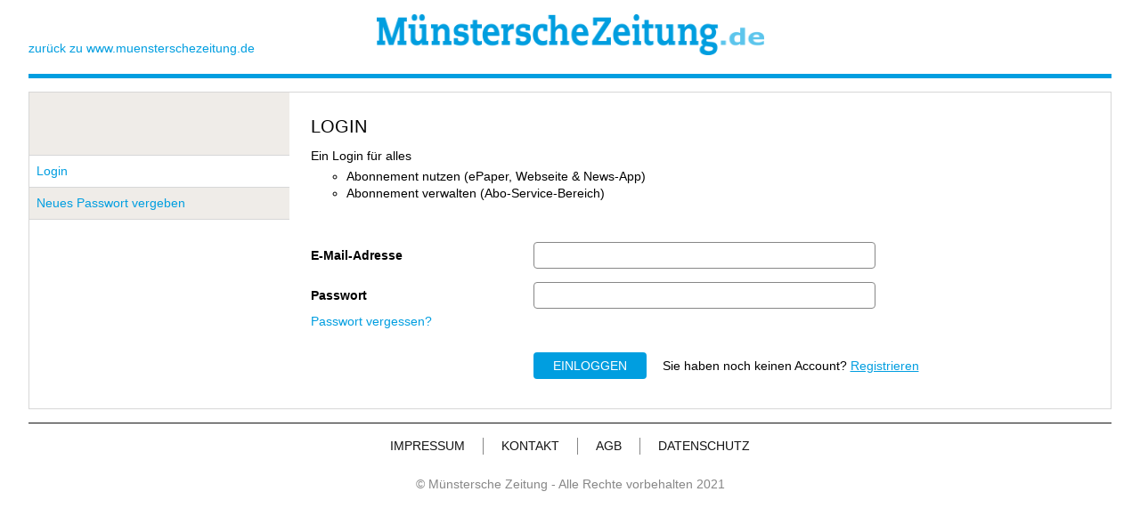

--- FILE ---
content_type: application/javascript; charset=UTF-8
request_url: https://account.muensterschezeitung.de/_next/static/chunks/pages/passwort_vergessen-2abb38c6abd216bf.js
body_size: 2970
content:
(self.webpackChunk_N_E=self.webpackChunk_N_E||[]).push([[899],{6956:function(e,n,r){"use strict";r.d(n,{Z:function(){return Z}});var t=r(29),i=r(7794),s=r.n(i),o=r(2283),a=r(7294),d=r(7066),c=r(1163),u=r(2866),l=r(3819),p=r(9828),m=r(938),f=r(5487),h=r(3815),x=r(7632),g=r(9521),w=g.ZP.div.withConfig({displayName:"styled__Container",componentId:"sc-17368v1-0"})(["padding:0.5rem;"]),y=g.ZP.div.withConfig({displayName:"styled__Information",componentId:"sc-17368v1-1"})(["margin-bottom:30px;"]),_=g.ZP.div.withConfig({displayName:"styled__InfoTitle",componentId:"sc-17368v1-2"})([""]),v=(g.ZP.li.withConfig({displayName:"styled__Li",componentId:"sc-17368v1-3"})(["list-style-type:circle;"]),g.ZP.ul.withConfig({displayName:"styled__Ul",componentId:"sc-17368v1-4"})(["margin-top:4px;"]),r(5893)),Z=function(){var e=(0,o.cI)({mode:"onBlur"}),n=e.register,r=e.handleSubmit,i=e.errors,g=e.getValues,Z=(0,a.useState)(!1),j=Z[0],b=Z[1],P=(0,a.useState)(null),I=P[0],N=P[1],E=(0,c.useRouter)(),S=function(){var e=(0,t.Z)(s().mark((function e(n){var r,t;return s().wrap((function(e){for(;;)switch(e.prev=e.next){case 0:return e.prev=0,e.next=3,d.Z.patch("/api/reset-password",{password:n.password,token:E.query.token,login:!1});case 3:200===(r=e.sent).status&&(b(!0),r.data.redirectUrl&&E.push("/login")),e.next=12;break;case 7:e.prev=7,e.t0=e.catch(0),"Check Token is invalid"===(t=e.t0.response&&e.t0.response.data&&e.t0.response.data.error)&&(t="Ihr Token ist abgelaufen"),N(t);case 12:case"end":return e.stop()}}),e,null,[[0,7]])})));return function(n){return e.apply(this,arguments)}}();return(0,v.jsxs)(w,{children:[(0,v.jsx)(f.Z,{children:"NEUES PASSWORT VERGEBEN"}),j&&(0,v.jsx)(y,{children:(0,v.jsx)(m.Z,{children:"Passwort erfolgreich ge\xe4ndert"})}),!j&&(0,v.jsxs)(v.Fragment,{children:[(0,v.jsx)(y,{children:(0,v.jsx)(_,{children:"Hier k\xf6nnen Sie Ihr Passwort \xe4ndern:"})}),(0,v.jsx)("div",{children:(0,v.jsxs)(h.l0,{onSubmit:r(S),children:[(0,v.jsx)(l.Z,{children:(0,v.jsx)(p.Z,{children:I})}),(0,v.jsxs)(l.Z,{children:[(0,v.jsx)(h.ar,{isError:i&&i.password,children:"neues Passwort"}),(0,v.jsx)(h.Fy,{isError:i&&i.password,name:"password",type:"password",ref:n({required:x.Mk})}),(0,v.jsx)(u.B,{errors:i,name:"password",as:(0,v.jsx)(p.Z,{})})]}),(0,v.jsxs)(l.Z,{children:[(0,v.jsx)(h.ar,{isError:i&&i.password_repeat,children:"neues Passwort wiederholen"}),(0,v.jsx)(h.Fy,{isError:i&&i.password_repeat,name:"password_repeat",type:"password",ref:n({validate:function(e){return e===g("password")||x.ik}})}),(0,v.jsx)(u.B,{errors:i,name:"password_repeat",as:(0,v.jsx)(p.Z,{})})]}),(0,v.jsx)(l.Z,{children:(0,v.jsx)(h.Sn,{type:"submit",children:"Passwort \xe4ndern"})})]})})]})]})}},9828:function(e,n,r){"use strict";r.d(n,{Z:function(){return t}});var t=r(9521).ZP.label.withConfig({displayName:"ErrorLabel",componentId:"sc-inh54v-0"})(["grid-area:error;color:",";"],(function(e){return e.theme.error}))},3815:function(e,n,r){"use strict";r.d(n,{l0:function(){return a},Sn:function(){return u},Fy:function(){return c},ar:function(){return d}});var t=r(9521),i=t.ZP.input.withConfig({displayName:"Input",componentId:"sc-1shses-0"})(["padding:0 10px;font-size:18px;border:",";color:",";width:100%;border-radius:4px;height:30px;outline:none;box-sizing:border-box;",""],(function(e){var n=e.theme;return"1px solid ".concat(n.gray0)}),(function(e){return e.theme.gray1}),(function(e){var n=e.isError,r=e.theme;return n&&"\n    border: 1px solid ".concat(r.error,";\n  ")})),s=t.ZP.label.withConfig({displayName:"Label",componentId:"sc-vimhzw-0"})(["font-weight:bold;",""],(function(e){var n=e.isError,r=e.theme;return n&&"\n    color: ".concat(r.error,";\n  ")})),o=t.ZP.button.withConfig({displayName:"Button",componentId:"sc-n476m9-0"})(["padding:5px 22px 5px 22px;margin:10px 0px 10px 0px;font-size:0.875rem;line-height:20px;background-color:",";color:",";border:none;border-radius:4px;"],(function(e){var n=e.theme;return e.disabled?n.gray:n.main}),(function(e){return e.theme.white})),a=(t.ZP.div.withConfig({displayName:"Form__FormGroup",componentId:"sc-17cqzit-0"})(['display:grid;grid-template-columns:minmax(auto,250px) minmax(auto,400px);margin:15px 0;grid-template-areas:"label input";@media (max-width:768px){display:flex;align-items:flex-start;justify-content:flex-start;flex-direction:column;}']),t.ZP.form.withConfig({displayName:"Form",componentId:"sc-17cqzit-1"})([""])),d=(0,t.ZP)(s).withConfig({displayName:"Form__StyledLabel",componentId:"sc-17cqzit-2"})(["align-self:center;@media (max-width:768px){align-self:start;}"]),c=(0,t.ZP)(i).withConfig({displayName:"Form__StyledInput",componentId:"sc-17cqzit-3"})(["max-width:384px !important;@media (max-width:768px){max-width:none;}"]),u=(0,t.ZP)(o).withConfig({displayName:"Form__StyledButton",componentId:"sc-17cqzit-4"})(["cursor:pointer;grid-area:input;width:fit-content;text-transform:uppercase;"])},3819:function(e,n,r){"use strict";r.d(n,{Z:function(){return t}});var t=r(9521).ZP.div.withConfig({displayName:"component__FormGroup",componentId:"sc-1mua5jt-0"})(['display:grid;grid-template-columns:minmax(auto,250px) minmax(auto,400px);margin:15px 0;grid-template-areas:"label input" ". error";@media (max-width:768px){display:flex;align-items:flex-start;justify-content:flex-start;flex-direction:column;}'])},938:function(e,n,r){"use strict";r.d(n,{Z:function(){return t}});var t=r(9521).ZP.label.withConfig({displayName:"SuccessLabel",componentId:"sc-bxebux-0"})(["grid-area:error;color:",";"],(function(e){return e.theme.green}))},5487:function(e,n,r){"use strict";r.d(n,{Z:function(){return t}});var t=r(9521).ZP.div.withConfig({displayName:"component__Title",componentId:"sc-1m75ati-0"})(["margin:20px 0;text-transform:uppercase;font-weight:normal;font-size:1.26rem;margin:0.8em 0 0.5em;"])},7632:function(e,n,r){"use strict";r.d(n,{Mk:function(){return s},NN:function(){return i},PI:function(){return c},T6:function(){return u},Zq:function(){return l},_w:function(){return a},cs:function(){return d},ik:function(){return o},n2:function(){return t}});var t="E-Mail ist erforderlich",i="Bitte geben Sie eine g\xfcltige E-Mail-Adresse an!",s="Passwort wird ben\xf6tigt",o="Die Passw\xf6rter stimmen nicht \xfcberein",a="Benutzer ist unbekannt",d="Benutzername und Passwort stimmen nicht \xfcberein. Bitte beachten Sie den Hinweis.",c="Das Passwort muss mind. 6 Zeichen lang sein!",u="Die E-Mail wird bereits verwendet.",l="Aus Sicherheitsgr\xfcnden ist Ihre Sitzung abgelaufen. Bitte melden Sie sich erneut an."},4444:function(e,n,r){"use strict";r.r(n),r.d(n,{default:function(){return I}});var t=r(1163),i=r(29),s=r(7794),o=r.n(s),a=r(2283),d=r(7294),c=r(7066),u=r(2866),l=r(3819),p=r(9828),m=r(938),f=r(5487),h=r(3815),x=r(7632),g=r(9521),w=g.ZP.div.withConfig({displayName:"styled__Container",componentId:"sc-18e2p2n-0"})(["padding:0.5rem;"]),y=g.ZP.div.withConfig({displayName:"styled__Information",componentId:"sc-18e2p2n-1"})(["margin-bottom:30px;"]),_=g.ZP.div.withConfig({displayName:"styled__InfoTitle",componentId:"sc-18e2p2n-2"})([""]),v=(g.ZP.li.withConfig({displayName:"styled__Li",componentId:"sc-18e2p2n-3"})(["list-style-type:circle;"]),g.ZP.ul.withConfig({displayName:"styled__Ul",componentId:"sc-18e2p2n-4"})(["margin-top:4px;"]),g.ZP.div.withConfig({displayName:"styled__Description",componentId:"sc-18e2p2n-5"})([""])),Z=r(5893),j=function(){var e=(0,a.cI)(),n=e.register,r=e.handleSubmit,s=e.errors,g=(0,d.useState)(!1),j=g[0],b=g[1],P=(0,d.useState)(!1),I=P[0],N=P[1];(0,t.useRouter)();var E=function(){var e=(0,i.Z)(o().mark((function e(n){var r;return o().wrap((function(e){for(;;)switch(e.prev=e.next){case 0:return e.prev=0,e.next=3,c.Z.post("/api/forgotten-password",{emailAddress:n.email});case 3:200===e.sent.status&&(b(!0),N("")),e.next=13;break;case 7:e.prev=7,e.t0=e.catch(0),b(!1),"Email not found"===(r=e.t0.response&&e.t0.response.data&&e.t0.response.data.error)&&(r=x._w),N(r);case 13:case"end":return e.stop()}}),e,null,[[0,7]])})));return function(n){return e.apply(this,arguments)}}();return(0,Z.jsxs)(w,{children:[(0,Z.jsx)(f.Z,{children:"NEUES PASSWORT VERGEBEN"}),j&&(0,Z.jsx)(y,{children:(0,Z.jsx)(m.Z,{children:"Der Link zum \xc4ndern Ihres Passwortes wurde Ihnen per E-Mail zugesandt."})}),I&&(0,Z.jsx)(y,{children:(0,Z.jsx)(p.Z,{children:I})}),(0,Z.jsx)(y,{children:(0,Z.jsx)(_,{children:"Hier k\xf6nnen Sie Ihr Passwort \xe4ndern:"})}),(0,Z.jsx)("div",{children:(0,Z.jsxs)(h.l0,{onSubmit:r(E),children:[(0,Z.jsxs)(l.Z,{children:[(0,Z.jsx)(h.ar,{isError:s&&s.email,children:"E-Mail-Adresse"}),(0,Z.jsx)(h.Fy,{isError:s&&s.email,name:"email",ref:n({required:x.n2,pattern:{value:/^[A-Z0-9._%+-]+@[A-Z0-9.-]+\.[A-Z]{2,}$/i,message:x.NN}})}),(0,Z.jsx)(u.B,{errors:s,name:"email",as:(0,Z.jsx)(p.Z,{})})]}),(0,Z.jsxs)(v,{children:["Sie erhalten eine E-Mail von uns. Um Ihr Passwort zu vergeben, klicken Sie bitte auf den Link in der E-Mail.",(0,Z.jsx)("br",{}),(0,Z.jsx)("br",{})]}),(0,Z.jsx)(l.Z,{children:(0,Z.jsx)(h.Sn,{type:"submit",children:"E-Mail anfordern"})})]})})]})},b=r(6956),P=function(){return(0,t.useRouter)().query.token?(0,Z.jsx)(b.Z,{}):(0,Z.jsx)(j,{})};function I(){return(0,Z.jsx)(P,{})}},2066:function(e,n,r){(window.__NEXT_P=window.__NEXT_P||[]).push(["/passwort_vergessen",function(){return r(4444)}])}},function(e){e.O(0,[866,774,888,179],(function(){return n=2066,e(e.s=n);var n}));var n=e.O();_N_E=n}]);

--- FILE ---
content_type: application/javascript; charset=UTF-8
request_url: https://account.muensterschezeitung.de/_next/static/xO9uGyh_J8n7IlscWe4xq/_buildManifest.js
body_size: 586
content:
self.__BUILD_MANIFEST=function(e){return{__rewrites:{beforeFiles:[],afterFiles:[],fallback:[]},"/":["static/css/92ff1f22dd9892a3.css","static/chunks/pages/index-5e25a98ab344b305.js"],"/_error":["static/chunks/pages/_error-28b0dba9dbcfb4ed.js"],"/account_aktivieren":[e,"static/chunks/pages/account_aktivieren-c02bcb7467cf54f2.js"],"/login":[e,"static/chunks/pages/login-305b1928d957667f.js"],"/logout":["static/chunks/pages/logout-ebf8324a72daec7a.js"],"/password_andern":[e,"static/chunks/pages/password_andern-71cfa39f64e35808.js"],"/passwort_aktualisieren":[e,"static/chunks/pages/passwort_aktualisieren-93df323df22bffc0.js"],"/passwort_vergessen":[e,"static/chunks/pages/passwort_vergessen-2abb38c6abd216bf.js"],"/placeholder":["static/chunks/pages/placeholder-d80aa06d4de45ed3.js"],"/profil_verwalten":[e,"static/chunks/pages/profil_verwalten-32c8c2086811c2ae.js"],"/registrieren":[e,"static/chunks/pages/registrieren-27e8314c52389c92.js"],"/tenant_verification":["static/chunks/pages/tenant_verification-f4d03059cae6c61e.js"],"/willkommen":["static/chunks/pages/willkommen-50afdc1493ed2d8f.js"],sortedPages:["/","/_app","/_error","/account_aktivieren","/login","/logout","/password_andern","/passwort_aktualisieren","/passwort_vergessen","/placeholder","/profil_verwalten","/registrieren","/tenant_verification","/willkommen"]}}("static/chunks/866-347a0ab9befdf4f1.js"),self.__BUILD_MANIFEST_CB&&self.__BUILD_MANIFEST_CB();